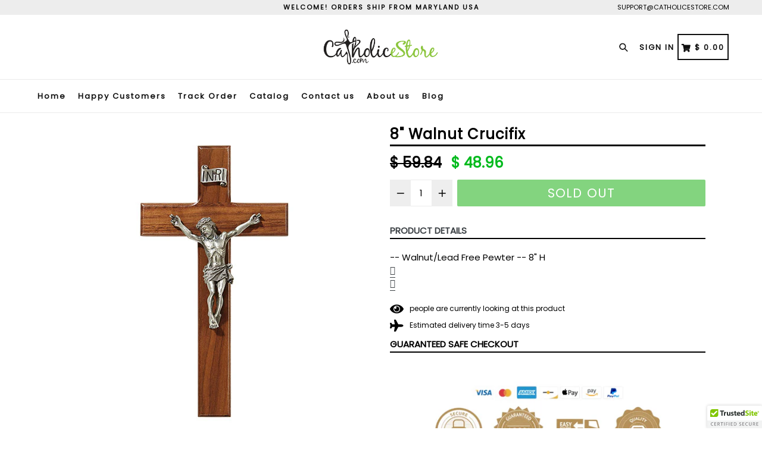

--- FILE ---
content_type: text/css
request_url: https://www.catholicestore.com/cdn/shop/t/16/assets/typo-color.scss.css?v=127815973089952552801747406312
body_size: -319
content:
.site-nav__link--main,.site-nav__link.site-nav__child-link{font-size:13px;font-family:Poppins,HelveticaNeue,Helvetica Neue,sans-serif;font-weight:700;letter-spacing:2px;text-transform:none}.mobile-nav__link,.mobile-nav__sublist-link{font-family:Poppins,HelveticaNeue,Helvetica Neue,sans-serif;font-weight:700;letter-spacing:2px}#desktop_currency .currency-picker,.right_side{font-size:13px;font-family:Poppins,HelveticaNeue,Helvetica Neue,sans-serif;font-weight:700;letter-spacing:2px;text-transform:none}.head-crt-icon{font-size:13px;vertical-align:text-bottom}.imgsldover{font-size:50px;font-family:Poppins;font-weight:600;letter-spacing:1px;text-transform:none}@media only screen and (max-width: 750px){.imgsldover{font-size:20px}}.imgsldover_sub{font-size:22px;font-family:Poppins;font-weight:400;letter-spacing:0px;text-transform:none}@media only screen and (max-width: 750px){.imgsldover_sub{font-size:16px}}.title{font-size:26px;font-family:Poppins;font-weight:600;letter-spacing:0px;text-transform:none}.heading{font-size:24px;font-family:Poppins;font-weight:600;letter-spacing:1px;text-transform:none}.heading_with_nosize{font-family:Poppins;font-weight:600;text-transform:none}.subheading{font-size:17px;font-family:Poppins;font-weight:400;letter-spacing:0px;text-transform:none}.info_title{font-family:Poppins}
/*# sourceMappingURL=/cdn/shop/t/16/assets/typo-color.scss.css.map?v=127815973089952552801747406312 */


--- FILE ---
content_type: text/css
request_url: https://www.catholicestore.com/cdn/shop/t/16/assets/bold-upsell-custom.css?v=150135899998303055901747406312
body_size: -743
content:
/*# sourceMappingURL=/cdn/shop/t/16/assets/bold-upsell-custom.css.map?v=150135899998303055901747406312 */
